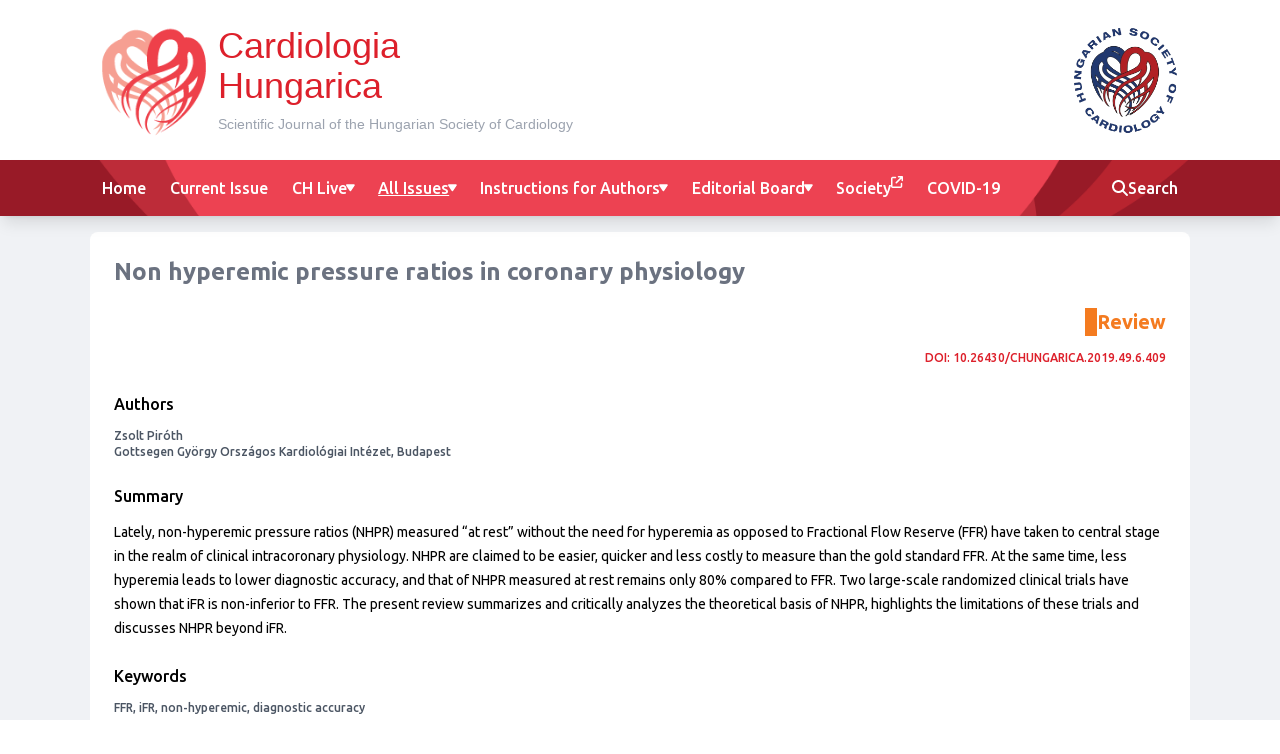

--- FILE ---
content_type: text/html
request_url: https://cardiologia.hungarica.eu/archive/2019-issues/2019-6-contents/non-hyperemic-pressure-ratios-in-coronary-physiology
body_size: 641
content:
<!DOCTYPE html>
<html lang="en">

<head>
	<meta charset="utf-8">
	<meta http-equiv="X-UA-Compatible" content="IE=edge">
	<meta name="viewport" content="width=device-width,initial-scale=1.0">

	<title>Cardiologia Hungarica</title>

	<link rel="icon" href="/favicon.ico">
	<link rel="apple-touch-icon" sizes="144x144" href="/apple-touch-icon.png">
	<link rel="icon" type="image/png" sizes="32x32" href="/favicon-32x32.png">
	<link rel="icon" type="image/png" sizes="16x16" href="/favicon-16x16.png">
	<link rel="manifest" href="/site.webmanifest">
	<link rel="mask-icon" href="/safari-pinned-tab.svg" color="#5bbad5">
	<meta name="msapplication-TileColor" content="#da532c">
	<meta name="theme-color" content="#ed4252">

	<meta name="robots" content="index, follow, noarchive">
	<meta name="application-name" content="Cardiologia Hungarica">
	<meta name="author" content="Hungarian Society of Cardiology">
	<meta name="referrer" content="origin">
	<meta name="apple-mobile-web-app-capable" content="yes">
	<meta name="apple-mobile-web-app-status-bar-style" content="black-translucent">
	<meta name="mobile-web-app-capable" content="yes">
	<meta name="format-detection" content="telephone=no">
  <script type="module" crossorigin src="/assets/index-1CIoCXGC.js"></script>
  <link rel="stylesheet" crossorigin href="/assets/index-VNzcPEFR.css">
</head>

<body>
	<div id="app" class="flex flex-col min-h-screen"></div>
</body>

</html>
